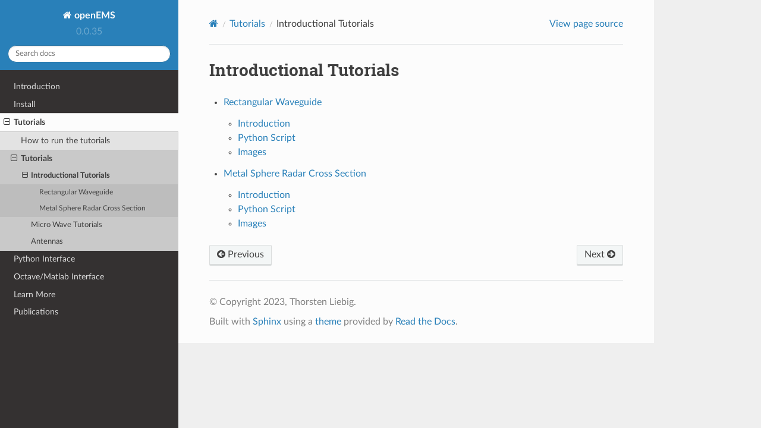

--- FILE ---
content_type: text/html; charset=utf-8
request_url: https://docs.openems.de/python/openEMS/Tutorials/Intro_Tutorials.html
body_size: 1667
content:
<!DOCTYPE html>
<html class="writer-html5" lang="en" >
<head>
  <meta charset="utf-8" /><meta name="viewport" content="width=device-width, initial-scale=1" />

  <meta name="viewport" content="width=device-width, initial-scale=1.0" />
  <title>Introductional Tutorials &mdash; openEMS 0.0.35 documentation</title>
      <link rel="stylesheet" href="../../../_static/pygments.css" type="text/css" />
      <link rel="stylesheet" href="../../../_static/css/theme.css" type="text/css" />
  <!--[if lt IE 9]>
    <script src="../../../_static/js/html5shiv.min.js"></script>
  <![endif]-->
  
        <script src="../../../_static/jquery.js"></script>
        <script src="../../../_static/_sphinx_javascript_frameworks_compat.js"></script>
        <script data-url_root="../../../" id="documentation_options" src="../../../_static/documentation_options.js"></script>
        <script src="../../../_static/doctools.js"></script>
        <script src="../../../_static/sphinx_highlight.js"></script>
    <script src="../../../_static/js/theme.js"></script>
    <link rel="index" title="Index" href="../../../genindex.html" />
    <link rel="search" title="Search" href="../../../search.html" />
    <link rel="next" title="Rectangular Waveguide" href="Rect_Waveguide.html" />
    <link rel="prev" title="Tutorials" href="index.html" /> 
</head>

<body class="wy-body-for-nav"> 
  <div class="wy-grid-for-nav">
    <nav data-toggle="wy-nav-shift" class="wy-nav-side">
      <div class="wy-side-scroll">
        <div class="wy-side-nav-search" >

          
          
          <a href="../../../index.html" class="icon icon-home">
            openEMS
          </a>
              <div class="version">
                0.0.35
              </div>
<div role="search">
  <form id="rtd-search-form" class="wy-form" action="../../../search.html" method="get">
    <input type="text" name="q" placeholder="Search docs" aria-label="Search docs" />
    <input type="hidden" name="check_keywords" value="yes" />
    <input type="hidden" name="area" value="default" />
  </form>
</div>
        </div><div class="wy-menu wy-menu-vertical" data-spy="affix" role="navigation" aria-label="Navigation menu">
              <ul class="current">
<li class="toctree-l1"><a class="reference internal" href="../../../intro.html">Introduction</a></li>
<li class="toctree-l1"><a class="reference internal" href="../../../install/index.html">Install</a></li>
<li class="toctree-l1 current"><a class="reference internal" href="index.html">Tutorials</a><ul class="current">
<li class="toctree-l2"><a class="reference internal" href="index.html#how-to-run-the-tutorials">How to run the tutorials</a></li>
<li class="toctree-l2 current"><a class="reference internal" href="index.html#id2">Tutorials</a><ul class="current">
<li class="toctree-l3 current"><a class="current reference internal" href="#">Introductional Tutorials</a><ul>
<li class="toctree-l4"><a class="reference internal" href="Rect_Waveguide.html">Rectangular Waveguide</a></li>
<li class="toctree-l4"><a class="reference internal" href="RCS_Sphere.html">Metal Sphere Radar Cross Section</a></li>
</ul>
</li>
<li class="toctree-l3"><a class="reference internal" href="MicroWave_Tutorials.html">Micro Wave Tutorials</a></li>
<li class="toctree-l3"><a class="reference internal" href="Antenna_Tutorials.html">Antennas</a></li>
</ul>
</li>
</ul>
</li>
<li class="toctree-l1"><a class="reference internal" href="../../python.html">Python Interface</a></li>
<li class="toctree-l1"><a class="reference internal" href="../../../octave/octave.html">Octave/Matlab Interface</a></li>
<li class="toctree-l1"><a class="reference internal" href="../../../more.html">Learn More</a></li>
<li class="toctree-l1"><a class="reference internal" href="../../../publications.html">Publications</a></li>
</ul>

        </div>
      </div>
    </nav>

    <section data-toggle="wy-nav-shift" class="wy-nav-content-wrap"><nav class="wy-nav-top" aria-label="Mobile navigation menu" >
          <i data-toggle="wy-nav-top" class="fa fa-bars"></i>
          <a href="../../../index.html">openEMS</a>
      </nav>

      <div class="wy-nav-content">
        <div class="rst-content">
          <div role="navigation" aria-label="Page navigation">
  <ul class="wy-breadcrumbs">
      <li><a href="../../../index.html" class="icon icon-home" aria-label="Home"></a></li>
          <li class="breadcrumb-item"><a href="index.html">Tutorials</a></li>
      <li class="breadcrumb-item active">Introductional Tutorials</li>
      <li class="wy-breadcrumbs-aside">
            <a href="../../../_sources/python/openEMS/Tutorials/Intro_Tutorials.rst.txt" rel="nofollow"> View page source</a>
      </li>
  </ul>
  <hr/>
</div>
          <div role="main" class="document" itemscope="itemscope" itemtype="http://schema.org/Article">
           <div itemprop="articleBody">
             
  <section id="introductional-tutorials">
<span id="intro-tutorials"></span><h1>Introductional Tutorials<a class="headerlink" href="#introductional-tutorials" title="Permalink to this heading"></a></h1>
<div class="toctree-wrapper compound">
<ul>
<li class="toctree-l1"><a class="reference internal" href="Rect_Waveguide.html">Rectangular Waveguide</a><ul>
<li class="toctree-l2"><a class="reference internal" href="Rect_Waveguide.html#introduction">Introduction</a></li>
<li class="toctree-l2"><a class="reference internal" href="Rect_Waveguide.html#python-script">Python Script</a></li>
<li class="toctree-l2"><a class="reference internal" href="Rect_Waveguide.html#images">Images</a></li>
</ul>
</li>
<li class="toctree-l1"><a class="reference internal" href="RCS_Sphere.html">Metal Sphere Radar Cross Section</a><ul>
<li class="toctree-l2"><a class="reference internal" href="RCS_Sphere.html#introduction">Introduction</a></li>
<li class="toctree-l2"><a class="reference internal" href="RCS_Sphere.html#python-script">Python Script</a></li>
<li class="toctree-l2"><a class="reference internal" href="RCS_Sphere.html#images">Images</a></li>
</ul>
</li>
</ul>
</div>
</section>


           </div>
          </div>
          <footer><div class="rst-footer-buttons" role="navigation" aria-label="Footer">
        <a href="index.html" class="btn btn-neutral float-left" title="Tutorials" accesskey="p" rel="prev"><span class="fa fa-arrow-circle-left" aria-hidden="true"></span> Previous</a>
        <a href="Rect_Waveguide.html" class="btn btn-neutral float-right" title="Rectangular Waveguide" accesskey="n" rel="next">Next <span class="fa fa-arrow-circle-right" aria-hidden="true"></span></a>
    </div>

  <hr/>

  <div role="contentinfo">
    <p>&#169; Copyright 2023, Thorsten Liebig.</p>
  </div>

  Built with <a href="https://www.sphinx-doc.org/">Sphinx</a> using a
    <a href="https://github.com/readthedocs/sphinx_rtd_theme">theme</a>
    provided by <a href="https://readthedocs.org">Read the Docs</a>.
   

</footer>
        </div>
      </div>
    </section>
  </div>
  <script>
      jQuery(function () {
          SphinxRtdTheme.Navigation.enable(true);
      });
  </script> 

</body>
</html>